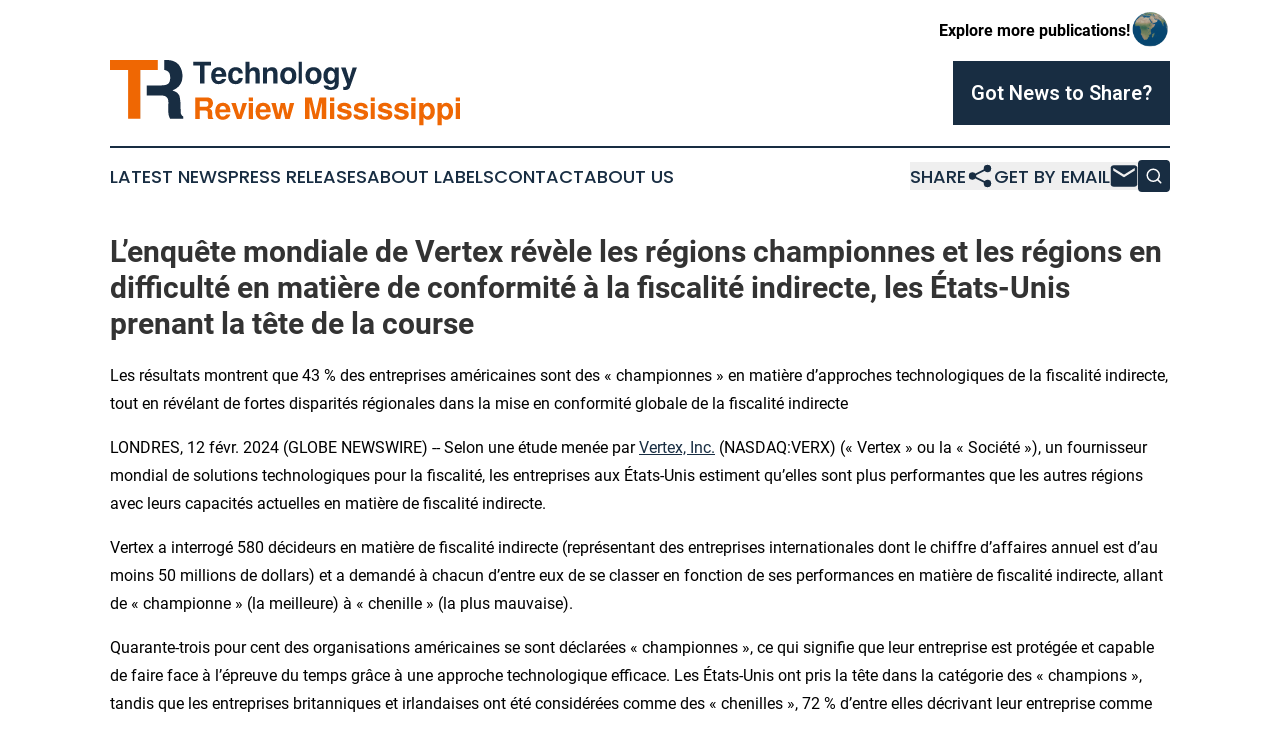

--- FILE ---
content_type: text/html;charset=utf-8
request_url: https://www.technologyreviewmississippi.com/article/687992988-l-enqu-te-mondiale-de-vertex-r-v-le-les-r-gions-championnes-et-les-r-gions-en-difficult-en-mati-re-de-conformit-la-fiscalit-indirecte-les
body_size: 9959
content:
<!DOCTYPE html>
<html lang="en">
<head>
  <title>L’enquête mondiale de Vertex révèle les régions championnes et les régions en difficulté en matière de conformité à la fiscalité indirecte, les États-Unis prenant la tête de la course | Technology Review Mississippi</title>
  <meta charset="utf-8">
  <meta name="viewport" content="width=device-width, initial-scale=1">
    <meta name="description" content="Technology Review Mississippi is an online news publication focusing on science &amp; technology in the Mississippi: Your science and technology news from Mississippi">
    <link rel="icon" href="https://cdn.newsmatics.com/agp/sites/technologyreviewmississippi-favicon-1.png" type="image/png">
  <meta name="csrf-token" content="nm6-03vnwjVXLsKFmiz-QiZn2ywsrVi-6swczrBYKyI=">
  <meta name="csrf-param" content="authenticity_token">
  <link href="/css/styles.min.css?v1d0b8e25eaccc1ca72b30a2f13195adabfa54991" rel="stylesheet" data-turbo-track="reload">
  <link rel="stylesheet" href="/plugins/vanilla-cookieconsent/cookieconsent.css?v1d0b8e25eaccc1ca72b30a2f13195adabfa54991">
  
<style type="text/css">
    :root {
        --color-primary-background: rgba(24, 45, 66, 0.5);
        --color-primary: #182d42;
        --color-secondary: #c35402;
    }
</style>

  <script type="importmap">
    {
      "imports": {
          "adController": "/js/controllers/adController.js?v1d0b8e25eaccc1ca72b30a2f13195adabfa54991",
          "alertDialog": "/js/controllers/alertDialog.js?v1d0b8e25eaccc1ca72b30a2f13195adabfa54991",
          "articleListController": "/js/controllers/articleListController.js?v1d0b8e25eaccc1ca72b30a2f13195adabfa54991",
          "dialog": "/js/controllers/dialog.js?v1d0b8e25eaccc1ca72b30a2f13195adabfa54991",
          "flashMessage": "/js/controllers/flashMessage.js?v1d0b8e25eaccc1ca72b30a2f13195adabfa54991",
          "gptAdController": "/js/controllers/gptAdController.js?v1d0b8e25eaccc1ca72b30a2f13195adabfa54991",
          "hamburgerController": "/js/controllers/hamburgerController.js?v1d0b8e25eaccc1ca72b30a2f13195adabfa54991",
          "labelsDescription": "/js/controllers/labelsDescription.js?v1d0b8e25eaccc1ca72b30a2f13195adabfa54991",
          "searchController": "/js/controllers/searchController.js?v1d0b8e25eaccc1ca72b30a2f13195adabfa54991",
          "videoController": "/js/controllers/videoController.js?v1d0b8e25eaccc1ca72b30a2f13195adabfa54991",
          "navigationController": "/js/controllers/navigationController.js?v1d0b8e25eaccc1ca72b30a2f13195adabfa54991"          
      }
    }
  </script>
  <script>
      (function(w,d,s,l,i){w[l]=w[l]||[];w[l].push({'gtm.start':
      new Date().getTime(),event:'gtm.js'});var f=d.getElementsByTagName(s)[0],
      j=d.createElement(s),dl=l!='dataLayer'?'&l='+l:'';j.async=true;
      j.src='https://www.googletagmanager.com/gtm.js?id='+i+dl;
      f.parentNode.insertBefore(j,f);
      })(window,document,'script','dataLayer','GTM-KGCXW2X');
  </script>

  <script>
    window.dataLayer.push({
      'cookie_settings': 'delta'
    });
  </script>
</head>
<body class="df-5 is-subpage">
<noscript>
  <iframe src="https://www.googletagmanager.com/ns.html?id=GTM-KGCXW2X"
          height="0" width="0" style="display:none;visibility:hidden"></iframe>
</noscript>
<div class="layout">

  <!-- Top banner -->
  <div class="max-md:hidden w-full content universal-ribbon-inner flex justify-end items-center">
    <a href="https://www.affinitygrouppublishing.com/" target="_blank" class="brands">
      <span class="font-bold text-black">Explore more publications!</span>
      <div>
        <img src="/images/globe.png" height="40" width="40" class="icon-globe"/>
      </div>
    </a>
  </div>
  <header data-controller="hamburger">
  <div class="content">
    <div class="header-top">
      <div class="flex gap-2 masthead-container justify-between items-center">
        <div class="mr-4 logo-container">
          <a href="/">
              <img src="https://cdn.newsmatics.com/agp/sites/technologyreviewmississippi-logo-1.svg" alt="Technology Review Mississippi"
                class="max-md:!h-[60px] lg:!max-h-[115px]" height="125"
                width="auto" />
          </a>
        </div>
        <button class="hamburger relative w-8 h-6">
          <span aria-hidden="true"
            class="block absolute h-[2px] w-9 bg-[--color-primary] transform transition duration-500 ease-in-out -translate-y-[15px]"></span>
          <span aria-hidden="true"
            class="block absolute h-[2px] w-7 bg-[--color-primary] transform transition duration-500 ease-in-out translate-x-[7px]"></span>
          <span aria-hidden="true"
            class="block absolute h-[2px] w-9 bg-[--color-primary] transform transition duration-500 ease-in-out translate-y-[15px]"></span>
        </button>
        <a href="/submit-news" class="max-md:hidden button button-upload-content button-primary w-fit">
          <span>Got News to Share?</span>
        </a>
      </div>
      <!--  Screen size line  -->
      <div class="absolute bottom-0 -ml-[20px] w-screen h-[1px] bg-[--color-primary] z-50 md:hidden">
      </div>
    </div>
    <!-- Navigation bar -->
    <div class="navigation is-hidden-on-mobile" id="main-navigation">
      <div class="w-full md:hidden">
        <div data-controller="search" class="relative w-full">
  <div data-search-target="form" class="relative active">
    <form data-action="submit->search#performSearch" class="search-form">
      <input type="text" name="query" placeholder="Search..." data-search-target="input" class="search-input md:hidden" />
      <button type="button" data-action="click->search#toggle" data-search-target="icon" class="button-search">
        <img height="18" width="18" src="/images/search.svg" />
      </button>
    </form>
  </div>
</div>

      </div>
      <nav class="navigation-part">
          <a href="/latest-news" class="nav-link">
            Latest News
          </a>
          <a href="/press-releases" class="nav-link">
            Press Releases
          </a>
          <a href="/about-labels" class="nav-link">
            About Labels
          </a>
          <a href="/contact" class="nav-link">
            Contact
          </a>
          <a href="/about" class="nav-link">
            About Us
          </a>
      </nav>
      <div class="w-full md:w-auto md:justify-end">
        <div data-controller="navigation" class="header-actions hidden">
  <button class="nav-link flex gap-1 items-center" onclick="window.ShareDialog.openDialog()">
    <span data-navigation-target="text">
      Share
    </span>
    <span class="icon-share"></span>
  </button>
  <button onclick="window.AlertDialog.openDialog()" class="nav-link nav-link-email flex items-center gap-1.5">
    <span data-navigation-target="text">
      Get by Email
    </span>
    <span class="icon-mail"></span>
  </button>
  <div class="max-md:hidden">
    <div data-controller="search" class="relative w-full">
  <div data-search-target="form" class="relative active">
    <form data-action="submit->search#performSearch" class="search-form">
      <input type="text" name="query" placeholder="Search..." data-search-target="input" class="search-input md:hidden" />
      <button type="button" data-action="click->search#toggle" data-search-target="icon" class="button-search">
        <img height="18" width="18" src="/images/search.svg" />
      </button>
    </form>
  </div>
</div>

  </div>
</div>

      </div>
      <a href="/submit-news" class="md:hidden uppercase button button-upload-content button-primary w-fit">
        <span>Got News to Share?</span>
      </a>
      <a href="https://www.affinitygrouppublishing.com/" target="_blank" class="nav-link-agp">
        Explore more publications!
        <img src="/images/globe.png" height="35" width="35" />
      </a>
    </div>
  </div>
</header>

  <div id="main-content" class="content">
    <div id="flash-message"></div>
    <h1>L’enquête mondiale de Vertex révèle les régions championnes et les régions en difficulté en matière de conformité à la fiscalité indirecte, les États-Unis prenant la tête de la course</h1>
<div class="press-release">
  <h2>Les r&#xE9;sultats montrent que 43&#xA0;% des entreprises am&#xE9;ricaines sont des &#xAB;&#xA0;championnes&#xA0;&#xBB; en mati&#xE8;re d&#x2019;approches technologiques de la fiscalit&#xE9; indirecte, tout en r&#xE9;v&#xE9;lant de fortes disparit&#xE9;s r&#xE9;gionales dans la mise en conformit&#xE9; globale de la fiscalit&#xE9; indirecte</h2>
      <p>LONDRES,  12 f&#xE9;vr. 2024  (GLOBE NEWSWIRE) -- Selon une &#xE9;tude men&#xE9;e par&#xA0;<a href="https://www.globenewswire.com/Tracker?data=[base64]" rel="nofollow" target="_blank"><u>Vertex,&#xA0;Inc.</u></a>&#xA0;(NASDAQ:VERX) (&#xAB;&#xA0;Vertex&#xA0;&#xBB; ou la &#xAB;&#xA0;Soci&#xE9;t&#xE9;&#xA0;&#xBB;), un fournisseur mondial de solutions technologiques pour la fiscalit&#xE9;, les entreprises aux &#xC9;tats-Unis estiment qu&#x2019;elles sont plus performantes que les autres r&#xE9;gions avec leurs capacit&#xE9;s actuelles en mati&#xE8;re de fiscalit&#xE9; indirecte.<br></p>  <p>Vertex a interrog&#xE9; 580&#xA0;d&#xE9;cideurs en mati&#xE8;re de fiscalit&#xE9; indirecte (repr&#xE9;sentant des entreprises internationales dont le chiffre d&#x2019;affaires annuel est d&#x2019;au moins 50&#xA0;millions de dollars) et a demand&#xE9; &#xE0; chacun d&#x2019;entre eux de se classer en fonction de ses performances en mati&#xE8;re de fiscalit&#xE9; indirecte, allant de &#xAB;&#xA0;championne&#xA0;&#xBB; (la meilleure) &#xE0; &#xAB;&#xA0;chenille&#xA0;&#xBB; (la plus mauvaise).</p>  <p>Quarante-trois pour cent des organisations am&#xE9;ricaines se sont d&#xE9;clar&#xE9;es &#xAB;&#xA0;championnes&#xA0;&#xBB;, ce qui signifie que leur entreprise est prot&#xE9;g&#xE9;e et capable de faire face &#xE0; l&#x2019;&#xE9;preuve du temps gr&#xE2;ce &#xE0; une approche technologique efficace. Les &#xC9;tats-Unis ont pris la t&#xEA;te dans la cat&#xE9;gorie des &#xAB;&#xA0;champions&#xA0;&#xBB;, tandis que les entreprises britanniques et irlandaises ont &#xE9;t&#xE9; consid&#xE9;r&#xE9;es comme des &#xAB;&#xA0;chenilles&#xA0;&#xBB;, 72&#xA0;% d&#x2019;entre elles d&#xE9;crivant leur entreprise comme &#xE9;tant sujette &#xE0; des risques en mati&#xE8;re de gestion de la conformit&#xE9; de la fiscalit&#xE9; indirecte.</p>  <p>Peter&#xA0;Boerhof, directeur principal de la TVA pour le bureau fiscal principal de Vertex, a comment&#xE9; les r&#xE9;sultats en ces termes&#xA0;: &#xAB;&#xA0;Si l&#x2019;on examine les diff&#xE9;rences r&#xE9;gionales, il est clair que les r&#xE9;gions championnes ont adopt&#xE9; la technologie fiscale pour les aider &#xE0; relever les d&#xE9;fis actuels de leur strat&#xE9;gie de conformit&#xE9;. Soixante-dix-sept pour cent des personnes interrog&#xE9;es aux &#xC9;tats-Unis estiment que les moteurs et les logiciels sp&#xE9;cialis&#xE9;s ont simplifi&#xE9; le processus de mise en conformit&#xE9;, et 81&#xA0;% se sentent bien &#xE9;quip&#xE9;es pour rendre la fiscalit&#xE9; num&#xE9;rique. Il n&#x2019;est pas surprenant que de nombreuses organisations am&#xE9;ricaines aient adopt&#xE9; la technologie fiscale pour faire face &#xE0; la complexit&#xE9; de leur paysage fiscal, car elles doivent composer avec plus de 19&#xA0;000&#xA0;juridictions fiscales et des taux et r&#xE8;gles d&#x2019;imp&#xF4;ts indirects&#xA0;&#xBB;.</p>  <p>&#xAB; Mais si l&#x2019;on compare ces chiffres &#xE0; ceux du Royaume-Uni, l&#x2019;une des plus grandes r&#xE9;gions &#xE0; recenser des &#xAB;&#xA0;chenilles&#xA0;&#xBB;, on constate que 38&#xA0;% des r&#xE9;pondants au sein de cette r&#xE9;gion estiment que la principale lacune de leur strat&#xE9;gie de conformit&#xE9; est l&#x2019;absence de technologie ad&#xE9;quate&#xA0;&#xBB;, a confi&#xE9; M.&#xA0;Boerhof.</p>  <p>Dans toute l&#x2019;Europe, de nombreux facteurs incitent les entreprises &#xE0; adopter une approche plus prudente de la gestion de la conformit&#xE9; en mati&#xE8;re de fiscalit&#xE9; indirecte. Il s&#x2019;agit notamment de l&#x2019;arriv&#xE9;e de la proposition relative &#xE0; la TVA &#xE0; l&#x2019;&#xE8;re num&#xE9;rique (<em>VAT in the Digital Age</em>, &#xAB;&#xA0;ViDA&#xA0;&#xBB;), de la num&#xE9;risation continue du paysage r&#xE9;glementaire et de l&#x2019;&#xE9;volution constante des r&#xE8;gles et des taux de TVA.</p>  <p>En cons&#xE9;quence, les entreprises de nombreuses r&#xE9;gions d&#x2019;Europe se sentent bien arm&#xE9;es pour faire face aux r&#xE8;gles de facturation &#xE9;lectronique existantes ou &#xE0; venir (77&#xA0;% dans la r&#xE9;gion DACH, 77&#xA0;% en Italie et 70&#xA0;% en France).</p>  <p>En outre, les entreprises de cette r&#xE9;gion se sentent bien arm&#xE9;es pour faire face &#xE0; l&#x2019;&#xE9;volution des r&#xE8;gles d&#x2019;enregistrement de la TVA&#xA0;: 93&#xA0;% des entreprises espagnoles l&#x2019;affirment, suivies de pr&#xE8;s par l&#x2019;Italie (83&#xA0;%) et la r&#xE9;gion DACH (79&#xA0;%).</p>  <p>Si l&#x2019;on consid&#xE8;re plus particuli&#xE8;rement la r&#xE9;gion DACH, la plus grande partie des personnes interrog&#xE9;es se sont d&#xE9;clar&#xE9;es &#xAB;&#xA0;calculatrices&#xA0;&#xBB;, 39&#xA0;% des entreprises admettant qu&#x2019;elles adoptent une approche plus calcul&#xE9;e et plus r&#xE9;fl&#xE9;chie de la mise en conformit&#xE9; avec la fiscalit&#xE9; indirecte.</p>  <p>Plus de la moiti&#xE9; (56&#xA0;%) des organisations bas&#xE9;es dans la r&#xE9;gion DACH qui ont &#xE9;t&#xE9; jug&#xE9;es non conformes par le pass&#xE9; d&#xE9;clarent que cette classification a eu des cons&#xE9;quences financi&#xE8;res importantes pour leur entreprise, tandis que 54&#xA0;% des entreprises italiennes d&#xE9;clarent la m&#xEA;me chose.</p>  <p>Au Royaume-Uni et en Irlande, un quart (25&#xA0;%) des personnes interrog&#xE9;es se consid&#xE8;rent comme des &#xAB;&#xA0;chenilles&#xA0;&#xBB;, soit plus que les entreprises des &#xC9;tats-Unis (14&#xA0;%), de la r&#xE9;gion DACH (19&#xA0;%) et de l&#x2019;Espagne (17&#xA0;%), ce qui sugg&#xE8;re que la conformit&#xE9; &#xE0; la fiscalit&#xE9; indirecte ralentit les activit&#xE9;s op&#xE9;rationnelles des entreprises dans ces pays.</p>  <p>L&#x2019;enqu&#xEA;te indique que le manque de comp&#xE9;tences et de talents au sein des d&#xE9;partements fiscaux n&#x2019;est pas seulement un probl&#xE8;me pour les entreprises du monde entier, mais particuli&#xE8;rement pour celles du Royaume-Uni et de l&#x2019;Irlande, o&#xF9; plus d&#x2019;un tiers des personnes interrog&#xE9;es (36&#xA0;%) d&#xE9;clarent qu&#x2019;il s&#x2019;agit de la plus grande lacune dans leurs capacit&#xE9;s &#xE0; g&#xE9;rer la conformit&#xE9; en mati&#xE8;re de fiscalit&#xE9; indirecte.</p>  <p>L&#x2019;adoption de solutions technologiques d&#xE9;di&#xE9;es &#xE0; la fiscalit&#xE9; a &#xE9;galement jou&#xE9; un r&#xF4;le dans la distinction entre les r&#xE9;gions &#xAB;&#xA0;championnes&#xA0;&#xBB; et les r&#xE9;gions &#xAB;&#xA0;chenilles&#xA0;&#xBB;.</p>  <p>Gunjan&#xA0;Tripathi, Directeur EMOA pour le marketing des solutions chez Vertex, a ajout&#xE9;&#xA0;: &#xAB;&#xA0;L&#x2019;adoption de la bonne technologie fiscale pour votre entreprise est une &#xE9;tape importante, mais il faut &#xE9;galement mettre l&#x2019;accent sur la formation continue et le d&#xE9;veloppement des comp&#xE9;tences informatiques au sein des &#xE9;quipes fiscales afin qu&#x2019;elles puissent mettre en &#x153;uvre et g&#xE9;rer cette technologie&#xA0;&#xBB;.</p>  <p>&#xAB;&#xA0;Certains signes montrent que les entreprises sont pr&#xEA;tes &#xE0; s&#x2019;engager dans cette voie. Pr&#xE8;s de la moiti&#xE9; de nos r&#xE9;pondants &#xE0; l&#x2019;&#xE9;chelle mondiale (49&#xA0;%) pensent qu&#x2019;ils seront plus en conformit&#xE9; avec la fiscalit&#xE9; indirecte d&#x2019;ici&#xA0;2030, et 56&#xA0;% des entreprises du Royaume-Uni pensent de m&#xEA;me, ce qui donne une image plus optimiste de l&#x2019;avenir&#xA0;&#xBB;, a not&#xE9; M.&#xA0;Tripathi.</p>  <p>Les r&#xE9;sultats complets de la recherche sont disponibles via&#xA0;<a href="https://www.globenewswire.com/Tracker?data=[base64]" rel="nofollow" target="_blank"><u>ce lien</u></a>.</p>  <p><strong>&#xC0; propos de la recherche</strong></p>  <p>L&#x2019;enqu&#xEA;te a &#xE9;t&#xE9; men&#xE9;e aupr&#xE8;s de 580&#xA0;professionnels ayant une influence sur les d&#xE9;cisions relatives aux imp&#xF4;ts indirects dans des entreprises affichant un chiffre d&#x2019;affaires annuel d&#x2019;au moins 50&#xA0;millions de dollars et bas&#xE9;es en Belgique, aux Pays-Bas, dans la r&#xE9;gion DACH, dans les Pays scandinaves, en Espagne, en France, en Italie, au Royaume-Uni, en Irlande et aux &#xC9;tats-Unis.</p>  <p>Au niveau global, les r&#xE9;sultats sont pr&#xE9;cis &#xE0; &#xB1;&#xA0;4,1&#xA0;% avec des limites de confiance de 95&#xA0;%, en supposant un r&#xE9;sultat de 50&#xA0;%.</p>  <p>Les entretiens ont &#xE9;t&#xE9; men&#xE9;s en ligne par Sapio&#xA0;Research en juin&#xA0;2023 &#xE0; l&#x2019;aide d&#x2019;une invitation par courrier &#xE9;lectronique et d&#x2019;une enqu&#xEA;te en ligne.</p>  <p><strong>&#xC0; propos de Vertex</strong></p>  <p>Vertex,&#xA0;Inc. est l&#x2019;un des principaux fournisseurs mondiaux de solutions en mati&#xE8;re de fiscalit&#xE9; indirecte. La Soci&#xE9;t&#xE9; a pour vocation de fournir une fiabilit&#xE9; absolue en mati&#xE8;re de technologie fiscale, et ainsi permettre aux entreprises du monde entier de r&#xE9;aliser des transactions en toute conformit&#xE9;, tout en se d&#xE9;veloppant en toute confiance. Vertex fournit des solutions qui peuvent &#xEA;tre adapt&#xE9;es &#xE0; des secteurs sp&#xE9;cifiques pour les principaux syst&#xE8;mes fiscaux indirects, y compris les ventes et l&#x2019;utilisation par les consommateurs, la valeur ajout&#xE9;e et la paie. Bas&#xE9;e en Am&#xE9;rique du Nord, et avec des bureaux en Am&#xE9;rique du Sud et en Europe, Vertex emploie plus de 1&#xA0;400&#xA0;professionnels et r&#xE9;pond aux besoins d&#x2019;entreprises du monde entier.</p>  <p>Pour tout compl&#xE9;ment d&#x2019;information, rendez-vous sur&#xA0;<a href="https://www.globenewswire.com/Tracker?data=VfNd4GmxYSPut-XXt4Go_5uet82LNfUbtBWDFM2AVSRrMInPrGyv4JM_CDR4Ht_Jdn-U2FV4LqhK4dOay9nR1M-7CQK7ns0jtJ2ooX-GmLc=" rel="nofollow" target="_blank"><u>www.vertexinc.com</u></a>&#xA0;ou suivez-nous sur&#xA0;<a href="https://www.globenewswire.com/Tracker?data=GrDXedR7JljEI6Ql_QFAtU7x-icaf1bLBylSgCLEncefo_l7_EifpaCmP9BSIJk6Ulxcgp4dWHjfUEWb5Bp_iA==" rel="nofollow" target="_blank"><u>Twitter</u></a>&#xA0;et&#xA0;<a href="https://www.globenewswire.com/Tracker?data=FB3aA5irjj0JWq8-f-qI2P1sH4xlc8J5ssGzHiBRmiB_BNyDAuZrLlC4bYPru4sd0Zo-ZmTNqliNe5sWngsWUy4-VQ3pUlhOXEXApvNI5xA=" rel="nofollow" target="_blank"><u>LinkedIn</u></a>.</p>  <p>Copyright &#xA9; 2024 Vertex,&#xA0;Inc. Tous droits r&#xE9;serv&#xE9;s. Les informations figurant dans le pr&#xE9;sent document sont uniquement publi&#xE9;es &#xE0; titre d&#x2019;information. Elles peuvent faire l&#x2019;objet d&#x2019;&#xE9;volutions futures &#xE0; tout moment et ne constituent en aucun cas un conseil juridique ou fiscal. La direction du produit et les informations potentielles de feuille de route ne constituent aucune garantie, ne peuvent s&#x2019;int&#xE9;grer dans un contrat quelconque, ni ne repr&#xE9;sentent un engagement &#xE0; fournir quelconque mat&#xE9;riau, code ou fonctionnalit&#xE9;. Ces informations ne doivent servir &#xE0; aucune prise de d&#xE9;cision d&#x2019;achat, juridique ou fiscale. La mise au point, la diffusion et le calendrier de d&#xE9;ploiement de l&#x2019;ensemble des fonctionnalit&#xE9;s ou caract&#xE9;ristiques d&#xE9;crites pour les produits de vertex restent &#xE0; la seule discr&#xE9;tion de Vertex,&#xA0;Inc. Toutes les d&#xE9;clarations contenues dans cette communication qui ne sont pas des faits historiques sont des d&#xE9;clarations prospectives au sens du <em>Private Securities Litigation Reform Act</em> (loi am&#xE9;ricaine sur la r&#xE9;forme des litiges relatifs aux valeurs mobili&#xE8;res priv&#xE9;es) de&#xA0;1995. Toutes les d&#xE9;clarations prospectives sont assujetties &#xE0; divers risques et incertitudes d&#xE9;crits dans les documents d&#xE9;pos&#xE9;s par Vertex aupr&#xE8;s de la Securities and Exchange Commission (&#xAB;&#xA0;SEC&#xA0;&#xBB;) des &#xC9;tats-Unis, qui pourraient entra&#xEE;ner un &#xE9;cart significatif entre les r&#xE9;sultats r&#xE9;els et les anticipations. Vertex conseille aux lecteurs de ne pas se fier ind&#xFB;ment &#xE0; ces d&#xE9;clarations prospectives, que Vertex n&#x2019;a aucune obligation de mettre &#xE0; jour.</p>  <p><strong>Pour les demandes de renseignements de la presse&#xA0;:</strong><br>James Weaver<br>Skout PR for Vertex, Inc.<br><a href="https://www.globenewswire.com/Tracker?data=L7DOAn_C90PF1-PbNLUPFbbVbsfU06t16TwgKzpJUSBkW2WR_50WXQStpEkmy9fSjZeZSa7GbYPUIORwE_Io45QIZRUifwviQnHFit7IGQI=" rel="nofollow" target="_blank">james.weaver@skoutpr.com</a><a href="https://www.globenewswire.com/Tracker?data=E9_Y3Wl-pkkkKLTXYO-z4Ekp5bfzy2w-nRsOjy15NVudx1MnCstoodL-hHUytZkM0ASSFAVVf7ttDRBKZt_pEw==" rel="nofollow" target="_blank"><br></a>+44 1625 869 418</p>  <p><strong>Contact de la Soci&#xE9;t&#xE9;&#xA0;:</strong><br>Rachel&#xA0;Litcofsky<br>Vertex,&#xA0;Inc.<br><a href="https://www.globenewswire.com/Tracker?data=Fs-D2cBW5r3oHcBtfH2HseNc3yKFQcb7NmPIfWjqLClytfyw9EvjQSZibBNPfAaPzwrsjFuhGsrnNxVKplYeJBrv4eYvu4eQfG8rwaisYfvrtegZG4wQXK78-Wdo8Q7n" rel="nofollow" target="_blank"><u>mediainquiries@vertexinc.com</u></a></p>  <p><strong>Contact pour les relations avec les investisseurs&#xA0;:</strong><br>Joe&#xA0;Crivelli<br>Vertex,&#xA0;Inc.<br><a href="https://www.globenewswire.com/Tracker?data=eLqnrx1LPI5YgxLf952ZQJx6pSl3q3PCKiy867FPp_P-zCxO57RefaZZHXlAulgl2xs-9i5xL9q_zZE5Y2bdhg==" rel="nofollow" target="_blank"><u>ir@vertexinc.com</u></a></p> <img class="__GNW8366DE3E__IMG" src="https://www.globenewswire.com/newsroom/ti?nf=OTAzNTc1MyM2MDYzMTkyIzIxNzkzMzk="> <br><img src="https://ml.globenewswire.com/media/MDNlN2NhNTYtMTMxYi00OWM0LWJmNjctMGIyOGIxZTdlZDgwLTExOTA5MDg=/tiny/Vertex-Inc-.png" referrerpolicy="no-referrer-when-downgrade"><p><a href="https://www.globenewswire.com/NewsRoom/AttachmentNg/6ba021ca-eeeb-4dd6-8e42-23f8fc2008eb" rel="nofollow"><img src="https://ml.globenewswire.com/media/6ba021ca-eeeb-4dd6-8e42-23f8fc2008eb/small/vertex-logo-jpg.jpg" border="0" width="150" height="78" alt="Primary Logo"></a></p>
    <p>
  Legal Disclaimer:
</p>
<p>
  EIN Presswire provides this news content "as is" without warranty of any kind. We do not accept any responsibility or liability
  for the accuracy, content, images, videos, licenses, completeness, legality, or reliability of the information contained in this
  article. If you have any complaints or copyright issues related to this article, kindly contact the author above.
</p>
<img class="prtr" src="https://www.einpresswire.com/tracking/article.gif?t=5&a=nlTdW9SpaoIEc3zs&i=8QP57XxThCzeXEli" alt="">
</div>

  </div>
</div>
<footer class="footer footer-with-line">
  <div class="content flex flex-col">
    <p class="footer-text text-sm mb-4 order-2 lg:order-1">© 1995-2026 Newsmatics Inc. dba Affinity Group Publishing &amp; Technology Review Mississippi. All Rights Reserved.</p>
    <div class="footer-nav lg:mt-2 mb-[30px] lg:mb-0 flex gap-7 flex-wrap justify-center order-1 lg:order-2">
        <a href="/about" class="footer-link">About</a>
        <a href="/archive" class="footer-link">Press Release Archive</a>
        <a href="/submit-news" class="footer-link">Submit Press Release</a>
        <a href="/legal/terms" class="footer-link">Terms &amp; Conditions</a>
        <a href="/legal/dmca" class="footer-link">Copyright/DMCA Policy</a>
        <a href="/legal/privacy" class="footer-link">Privacy Policy</a>
        <a href="/contact" class="footer-link">Contact</a>
    </div>
  </div>
</footer>
<div data-controller="dialog" data-dialog-url-value="/" data-action="click->dialog#clickOutside">
  <dialog
    class="modal-shadow fixed backdrop:bg-black/20 z-40 text-left bg-white rounded-full w-[350px] h-[350px] overflow-visible"
    data-dialog-target="modal"
  >
    <div class="text-center h-full flex items-center justify-center">
      <button data-action="click->dialog#close" type="button" class="modal-share-close-button">
        ✖
      </button>
      <div>
        <div class="mb-4">
          <h3 class="font-bold text-[28px] mb-3">Share us</h3>
          <span class="text-[14px]">on your social networks:</span>
        </div>
        <div class="flex gap-6 justify-center text-center">
          <a href="https://www.facebook.com/sharer.php?u=https://www.technologyreviewmississippi.com" class="flex flex-col items-center font-bold text-[#4a4a4a] text-sm" target="_blank">
            <span class="h-[55px] flex items-center">
              <img width="40px" src="/images/fb.png" alt="Facebook" class="mb-2">
            </span>
            <span class="text-[14px]">
              Facebook
            </span>
          </a>
          <a href="https://www.linkedin.com/sharing/share-offsite/?url=https://www.technologyreviewmississippi.com" class="flex flex-col items-center font-bold text-[#4a4a4a] text-sm" target="_blank">
            <span class="h-[55px] flex items-center">
              <img width="40px" height="40px" src="/images/linkedin.png" alt="LinkedIn" class="mb-2">
            </span>
            <span class="text-[14px]">
            LinkedIn
            </span>
          </a>
        </div>
      </div>
    </div>
  </dialog>
</div>

<div data-controller="alert-dialog" data-action="click->alert-dialog#clickOutside">
  <dialog
    class="fixed backdrop:bg-black/20 modal-shadow z-40 text-left bg-white rounded-full w-full max-w-[450px] aspect-square overflow-visible"
    data-alert-dialog-target="modal">
    <div class="flex items-center text-center -mt-4 h-full flex-1 p-8 md:p-12">
      <button data-action="click->alert-dialog#close" type="button" class="modal-close-button">
        ✖
      </button>
      <div class="w-full" data-alert-dialog-target="subscribeForm">
        <img class="w-8 mx-auto mb-4" src="/images/agps.svg" alt="AGPs" />
        <p class="md:text-lg">Get the latest news on this topic.</p>
        <h3 class="dialog-title mt-4">SIGN UP FOR FREE TODAY</h3>
        <form data-action="submit->alert-dialog#submit" method="POST" action="/alerts">
  <input type="hidden" name="authenticity_token" value="nm6-03vnwjVXLsKFmiz-QiZn2ywsrVi-6swczrBYKyI=">

  <input data-alert-dialog-target="fullnameInput" type="text" name="fullname" id="fullname" autocomplete="off" tabindex="-1">
  <label>
    <input data-alert-dialog-target="emailInput" placeholder="Email address" name="email" type="email"
      value=""
      class="rounded-xs mb-2 block w-full bg-white px-4 py-2 text-gray-900 border-[1px] border-solid border-gray-600 focus:border-2 focus:border-gray-800 placeholder:text-gray-400"
      required>
  </label>
  <div class="text-red-400 text-sm" data-alert-dialog-target="errorMessage"></div>

  <input data-alert-dialog-target="timestampInput" type="hidden" name="timestamp" value="1769329852" autocomplete="off" tabindex="-1">

  <input type="submit" value="Sign Up"
    class="!rounded-[3px] w-full mt-2 mb-4 bg-primary px-5 py-2 leading-5 font-semibold text-white hover:color-primary/75 cursor-pointer">
</form>
<a data-action="click->alert-dialog#close" class="text-black underline hover:no-underline inline-block mb-4" href="#">No Thanks</a>
<p class="text-[15px] leading-[22px]">
  By signing to this email alert, you<br /> agree to our
  <a href="/legal/terms" class="underline text-primary hover:no-underline" target="_blank">Terms & Conditions</a>
</p>

      </div>
      <div data-alert-dialog-target="checkEmail" class="hidden">
        <img class="inline-block w-9" src="/images/envelope.svg" />
        <h3 class="dialog-title">Check Your Email</h3>
        <p class="text-lg mb-12">We sent a one-time activation link to <b data-alert-dialog-target="userEmail"></b>.
          Just click on the link to
          continue.</p>
        <p class="text-lg">If you don't see the email in your inbox, check your spam folder or <a
            class="underline text-primary hover:no-underline" data-action="click->alert-dialog#showForm" href="#">try
            again</a>
        </p>
      </div>

      <!-- activated -->
      <div data-alert-dialog-target="activated" class="hidden">
        <img class="w-8 mx-auto mb-4" src="/images/agps.svg" alt="AGPs" />
        <h3 class="dialog-title">SUCCESS</h3>
        <p class="text-lg">You have successfully confirmed your email and are subscribed to <b>
            Technology Review Mississippi
          </b> daily
          news alert.</p>
      </div>
      <!-- alreadyActivated -->
      <div data-alert-dialog-target="alreadyActivated" class="hidden">
        <img class="w-8 mx-auto mb-4" src="/images/agps.svg" alt="AGPs" />
        <h3 class="dialog-title">Alert was already activated</h3>
        <p class="text-lg">It looks like you have already confirmed and are receiving the <b>
            Technology Review Mississippi
          </b> daily news
          alert.</p>
      </div>
      <!-- activateErrorMessage -->
      <div data-alert-dialog-target="activateErrorMessage" class="hidden">
        <img class="w-8 mx-auto mb-4" src="/images/agps.svg" alt="AGPs" />
        <h3 class="dialog-title">Oops!</h3>
        <p class="text-lg mb-4">It looks like something went wrong. Please try again.</p>
        <form data-action="submit->alert-dialog#submit" method="POST" action="/alerts">
  <input type="hidden" name="authenticity_token" value="nm6-03vnwjVXLsKFmiz-QiZn2ywsrVi-6swczrBYKyI=">

  <input data-alert-dialog-target="fullnameInput" type="text" name="fullname" id="fullname" autocomplete="off" tabindex="-1">
  <label>
    <input data-alert-dialog-target="emailInput" placeholder="Email address" name="email" type="email"
      value=""
      class="rounded-xs mb-2 block w-full bg-white px-4 py-2 text-gray-900 border-[1px] border-solid border-gray-600 focus:border-2 focus:border-gray-800 placeholder:text-gray-400"
      required>
  </label>
  <div class="text-red-400 text-sm" data-alert-dialog-target="errorMessage"></div>

  <input data-alert-dialog-target="timestampInput" type="hidden" name="timestamp" value="1769329852" autocomplete="off" tabindex="-1">

  <input type="submit" value="Sign Up"
    class="!rounded-[3px] w-full mt-2 mb-4 bg-primary px-5 py-2 leading-5 font-semibold text-white hover:color-primary/75 cursor-pointer">
</form>
<a data-action="click->alert-dialog#close" class="text-black underline hover:no-underline inline-block mb-4" href="#">No Thanks</a>
<p class="text-[15px] leading-[22px]">
  By signing to this email alert, you<br /> agree to our
  <a href="/legal/terms" class="underline text-primary hover:no-underline" target="_blank">Terms & Conditions</a>
</p>

      </div>

      <!-- deactivated -->
      <div data-alert-dialog-target="deactivated" class="hidden">
        <img class="w-8 mx-auto mb-4" src="/images/agps.svg" alt="AGPs" />
        <h3 class="dialog-title">You are Unsubscribed!</h3>
        <p class="text-lg">You are no longer receiving the <b>
            Technology Review Mississippi
          </b>daily news alert.</p>
      </div>
      <!-- alreadyDeactivated -->
      <div data-alert-dialog-target="alreadyDeactivated" class="hidden">
        <img class="w-8 mx-auto mb-4" src="/images/agps.svg" alt="AGPs" />
        <h3 class="dialog-title">You have already unsubscribed!</h3>
        <p class="text-lg">You are no longer receiving the <b>
            Technology Review Mississippi
          </b> daily news alert.</p>
      </div>
      <!-- deactivateErrorMessage -->
      <div data-alert-dialog-target="deactivateErrorMessage" class="hidden">
        <img class="w-8 mx-auto mb-4" src="/images/agps.svg" alt="AGPs" />
        <h3 class="dialog-title">Oops!</h3>
        <p class="text-lg">Try clicking the Unsubscribe link in the email again and if it still doesn't work, <a
            href="/contact">contact us</a></p>
      </div>
    </div>
  </dialog>
</div>

<script src="/plugins/vanilla-cookieconsent/cookieconsent.umd.js?v1d0b8e25eaccc1ca72b30a2f13195adabfa54991"></script>
  <script src="/js/cookieconsent.js?v1d0b8e25eaccc1ca72b30a2f13195adabfa54991"></script>

<script type="module" src="/js/app.js?v1d0b8e25eaccc1ca72b30a2f13195adabfa54991"></script>
</body>
</html>


--- FILE ---
content_type: image/svg+xml
request_url: https://cdn.newsmatics.com/agp/sites/technologyreviewmississippi-logo-1.svg
body_size: 15566
content:
<?xml version="1.0" encoding="UTF-8" standalone="no"?>
<svg
   xmlns:dc="http://purl.org/dc/elements/1.1/"
   xmlns:cc="http://creativecommons.org/ns#"
   xmlns:rdf="http://www.w3.org/1999/02/22-rdf-syntax-ns#"
   xmlns:svg="http://www.w3.org/2000/svg"
   xmlns="http://www.w3.org/2000/svg"
   version="1.1"
   id="Layer_1"
   x="0px"
   y="0px"
   viewBox="0 0 661.35999 125.62"
   xml:space="preserve"
   width="661.35999"
   height="125.62"><metadata
   id="metadata71"><rdf:RDF><cc:Work
       rdf:about=""><dc:format>image/svg+xml</dc:format><dc:type
         rdf:resource="http://purl.org/dc/dcmitype/StillImage" /></cc:Work></rdf:RDF></metadata><defs
   id="defs69" />
<style
   type="text/css"
   id="style2">
	.st0{fill:#182D42;}
	.st1{fill:#EF6703;}
</style>
<g
   id="g64"
   transform="translate(-169.32,-437.19)">
	<path
   class="st0"
   d="m 347.81,447.87 v 34.34 h -8.53 v -34.34 h -12.56 v -7.11 h 33.2 v 7.11 z"
   id="path4" />
	<path
   class="st0"
   d="m 374.7,450.99 c 1.33,0 2.62,0.15 3.87,0.45 1.25,0.3 2.53,0.85 3.84,1.65 1.31,0.8 2.44,1.81 3.41,3.04 0.97,1.23 1.75,2.86 2.36,4.89 0.61,2.03 0.91,4.35 0.91,6.96 0,0.45 -0.02,0.91 -0.06,1.36 h -20.58 c 0.04,1.18 0.14,2.19 0.31,3.04 0.17,0.85 0.47,1.69 0.91,2.5 0.44,0.82 1.08,1.44 1.93,1.88 0.85,0.44 1.92,0.65 3.21,0.65 3.03,0 5.06,-1.29 6.08,-3.87 h 7.84 c -0.87,3.03 -2.6,5.45 -5.17,7.25 -2.58,1.8 -5.59,2.7 -9.04,2.7 -4.36,0 -7.79,-1.41 -10.29,-4.24 -2.5,-2.82 -3.75,-6.7 -3.75,-11.63 0,-5.15 1.27,-9.22 3.81,-12.19 2.54,-2.95 6.01,-4.44 10.41,-4.44 z m 6.08,13.08 c -0.19,-2.24 -0.81,-3.96 -1.85,-5.17 -1.04,-1.21 -2.49,-1.82 -4.35,-1.82 -3.49,0 -5.5,2.33 -6.03,6.99 z"
   id="path6" />
	<path
   class="st0"
   d="m 406.93,457.42 c -4.32,0 -6.48,3.35 -6.48,10.06 0,2.99 0.58,5.34 1.73,7.05 1.16,1.71 2.74,2.56 4.75,2.56 1.55,0 2.77,-0.43 3.64,-1.28 0.87,-0.85 1.55,-2.26 2.05,-4.23 h 7.62 c -0.38,3.68 -1.77,6.59 -4.18,8.73 -2.41,2.14 -5.47,3.21 -9.18,3.21 -4.55,0 -8.08,-1.4 -10.6,-4.21 -2.52,-2.8 -3.78,-6.75 -3.78,-11.82 0,-5.23 1.27,-9.28 3.81,-12.17 2.54,-2.88 6.1,-4.32 10.69,-4.32 3.83,0 6.93,1.06 9.29,3.18 2.37,2.12 3.69,5.06 3.95,8.81 h -7.62 c -0.46,-2.01 -1.11,-3.44 -1.96,-4.29 -0.86,-0.86 -2.1,-1.28 -3.73,-1.28 z"
   id="path8" />
	<path
   class="st0"
   d="m 444.11,463.44 c 0,-3.79 -1.63,-5.69 -4.89,-5.69 -1.78,0 -3.25,0.57 -4.41,1.71 -1.16,1.14 -1.73,2.58 -1.73,4.32 v 18.42 h -7.96 v -41.44 h 7.96 v 15.18 c 2.2,-3.3 5.19,-4.95 8.98,-4.95 1.21,0 2.36,0.16 3.44,0.48 1.08,0.32 2.14,0.85 3.18,1.59 1.04,0.74 1.87,1.85 2.47,3.33 0.61,1.48 0.91,3.22 0.91,5.23 v 20.58 h -7.96 v -18.76 z"
   id="path10" />
	<path
   class="st0"
   d="m 458.21,451.5 h 7.96 v 4.43 c 2.2,-3.3 5.27,-4.95 9.21,-4.95 3.26,0 5.79,0.93 7.59,2.79 1.8,1.86 2.7,4.47 2.7,7.84 v 20.58 h -7.96 v -18.93 c 0,-3.68 -1.71,-5.51 -5.12,-5.51 -1.93,0 -3.49,0.55 -4.66,1.65 -1.17,1.1 -1.76,2.56 -1.76,4.38 v 18.42 h -7.96 z"
   id="path12" />
	<path
   class="st0"
   d="m 506.19,450.99 c 4.81,0 8.56,1.45 11.23,4.35 2.67,2.9 4.01,6.95 4.01,12.14 0,4.93 -1.36,8.83 -4.09,11.71 -2.73,2.88 -6.42,4.32 -11.09,4.32 -4.74,0 -8.45,-1.45 -11.14,-4.35 -2.69,-2.9 -4.04,-6.87 -4.04,-11.91 0,-5.04 1.34,-9.01 4.04,-11.91 2.68,-2.9 6.38,-4.35 11.08,-4.35 z m 0.05,6.43 c -2.16,0 -3.9,0.91 -5.23,2.73 -1.33,1.82 -1.99,4.19 -1.99,7.11 0,2.92 0.66,5.29 1.99,7.11 1.33,1.82 3.07,2.73 5.23,2.73 2.12,0 3.86,-0.9 5.2,-2.7 1.35,-1.8 2.02,-4.14 2.02,-7.02 0,-3.03 -0.65,-5.45 -1.96,-7.25 -1.3,-1.81 -3.06,-2.71 -5.26,-2.71 z"
   id="path14" />
	<path
   class="st0"
   d="m 531.85,440.76 v 41.44 h -5.94 v -41.44 z"
   id="path16" />
	<path
   class="st0"
   d="m 553.88,450.99 c 4.81,0 8.56,1.45 11.23,4.35 2.67,2.9 4.01,6.95 4.01,12.14 0,4.93 -1.36,8.83 -4.09,11.71 -2.73,2.88 -6.42,4.32 -11.09,4.32 -4.74,0 -8.45,-1.45 -11.14,-4.35 -2.69,-2.9 -4.04,-6.87 -4.04,-11.91 0,-5.04 1.35,-9.01 4.04,-11.91 2.69,-2.9 6.38,-4.35 11.08,-4.35 z m 0.06,6.43 c -2.16,0 -3.9,0.91 -5.23,2.73 -1.33,1.82 -1.99,4.19 -1.99,7.11 0,2.92 0.66,5.29 1.99,7.11 1.33,1.82 3.07,2.73 5.23,2.73 2.12,0 3.86,-0.9 5.2,-2.7 1.34,-1.8 2.02,-4.14 2.02,-7.02 0,-3.03 -0.65,-5.45 -1.96,-7.25 -1.31,-1.81 -3.06,-2.71 -5.26,-2.71 z"
   id="path18" />
	<path
   class="st0"
   d="m 593.85,451.5 h 7.56 v 31.72 c 0,3.6 -1.28,6.4 -3.84,8.38 -2.56,1.99 -6.15,2.98 -10.77,2.98 -4.09,0 -7.37,-0.79 -9.83,-2.36 -2.46,-1.57 -3.71,-3.69 -3.75,-6.34 h 8.24 c 0.64,2.39 2.52,3.58 5.63,3.58 2.01,0 3.64,-0.58 4.89,-1.73 1.25,-1.16 1.88,-2.66 1.88,-4.52 v -4.15 c -1.48,1.67 -2.85,2.82 -4.12,3.47 -1.27,0.64 -2.79,0.97 -4.58,0.97 -3.79,0 -6.83,-1.46 -9.12,-4.38 -2.29,-2.92 -3.44,-6.76 -3.44,-11.54 0,-4.74 1.21,-8.69 3.64,-11.85 2.42,-3.16 5.46,-4.75 9.1,-4.75 3.41,0 6.25,1.74 8.53,5.23 v -4.71 z m -6.82,6.14 c -1.93,0 -3.5,0.91 -4.69,2.73 -1.19,1.82 -1.79,4.19 -1.79,7.11 0,2.77 0.59,5.02 1.76,6.77 1.17,1.74 2.71,2.61 4.6,2.61 2.08,0 3.78,-0.87 5.09,-2.61 1.31,-1.74 1.96,-4 1.96,-6.77 0,-2.84 -0.65,-5.19 -1.96,-7.05 -1.31,-1.86 -2.97,-2.79 -4.97,-2.79 z"
   id="path20" />
	<path
   class="st0"
   d="m 617.33,483.68 v -0.23 L 605.9,451.5 h 8.75 l 6.76,22.34 6.37,-22.34 h 8.19 l -12.62,36.33 c 0,0.04 -0.08,0.29 -0.23,0.77 -0.15,0.47 -0.28,0.8 -0.37,0.97 -0.09,0.17 -0.25,0.49 -0.46,0.97 -0.21,0.47 -0.43,0.81 -0.65,1.02 -0.23,0.21 -0.53,0.51 -0.91,0.91 -0.38,0.4 -0.81,0.7 -1.28,0.91 -0.47,0.21 -1.01,0.43 -1.62,0.65 -0.61,0.23 -1.31,0.39 -2.1,0.48 -0.8,0.09 -1.67,0.14 -2.62,0.14 -0.83,0 -1.78,-0.08 -2.84,-0.23 v -5.97 c 0.83,0.23 1.54,0.34 2.1,0.34 1.4,0 2.58,-0.49 3.52,-1.48 0.96,-0.98 1.44,-2.19 1.44,-3.63 z"
   id="path22" />
	<path
   class="st1"
   d="m 353.95,543.31 c 0,-1.14 0.02,-2.03 0.06,-2.67 0.04,-0.64 0.06,-1.21 0.06,-1.71 0,-1.74 -0.42,-3 -1.25,-3.78 -0.83,-0.78 -2.18,-1.17 -4.04,-1.17 H 339 v 16.43 h -8.53 v -41.44 h 22.23 c 2.12,0 3.95,0.36 5.49,1.08 1.53,0.72 2.69,1.67 3.47,2.84 0.78,1.17 1.34,2.36 1.68,3.55 0.34,1.19 0.51,2.44 0.51,3.72 0,5 -2.33,8.41 -6.99,10.23 1.02,0.42 1.78,0.75 2.27,1 0.49,0.25 0.99,0.65 1.51,1.22 0.51,0.57 0.85,1.08 1.02,1.53 0.17,0.46 0.34,1.29 0.51,2.5 0.17,1.21 0.27,2.41 0.31,3.58 0.04,1.17 0.08,2.92 0.11,5.23 0,1.59 0.61,2.73 1.82,3.41 v 1.54 h -9.15 c -0.53,-0.99 -0.88,-1.93 -1.05,-2.84 -0.18,-0.89 -0.26,-2.31 -0.26,-4.25 z m 1.36,-21.94 c 0,-2.12 -0.49,-3.53 -1.48,-4.24 -0.99,-0.7 -2.5,-1.05 -4.55,-1.05 H 339 v 10.8 h 10.29 c 2.01,0 3.51,-0.36 4.52,-1.08 1,-0.72 1.5,-2.19 1.5,-4.43 z"
   id="path24" />
	<path
   class="st1"
   d="m 382.43,519.21 c 1.33,0 2.62,0.15 3.87,0.46 1.25,0.3 2.53,0.85 3.84,1.65 1.31,0.8 2.44,1.81 3.41,3.04 0.97,1.23 1.75,2.86 2.36,4.89 0.61,2.03 0.91,4.35 0.91,6.96 0,0.46 -0.02,0.91 -0.06,1.36 h -20.58 c 0.04,1.17 0.14,2.19 0.31,3.04 0.17,0.85 0.47,1.69 0.91,2.5 0.44,0.82 1.08,1.44 1.93,1.88 0.85,0.44 1.92,0.65 3.21,0.65 3.03,0 5.06,-1.29 6.08,-3.87 h 7.84 c -0.87,3.03 -2.6,5.45 -5.17,7.25 -2.58,1.8 -5.59,2.7 -9.04,2.7 -4.36,0 -7.79,-1.41 -10.29,-4.24 -2.5,-2.82 -3.75,-6.7 -3.75,-11.63 0,-5.15 1.27,-9.22 3.81,-12.19 2.54,-2.96 6.01,-4.45 10.41,-4.45 z m 6.08,13.07 c -0.19,-2.24 -0.81,-3.96 -1.85,-5.17 -1.04,-1.21 -2.49,-1.82 -4.35,-1.82 -3.49,0 -5.5,2.33 -6.03,6.99 z"
   id="path26" />
	<path
   class="st1"
   d="m 417.62,550.42 h -8.36 l -10.74,-30.7 h 8.41 l 6.65,22.46 6.2,-22.46 h 8.41 z"
   id="path28" />
	<path
   class="st1"
   d="m 439.68,508.98 v 7.11 h -7.96 v -7.11 z m 0,10.74 v 30.7 h -7.96 v -30.7 z"
   id="path30" />
	<path
   class="st1"
   d="m 458.61,519.21 c 1.33,0 2.62,0.15 3.87,0.46 1.25,0.3 2.53,0.85 3.84,1.65 1.31,0.8 2.44,1.81 3.41,3.04 0.97,1.23 1.75,2.86 2.36,4.89 0.61,2.03 0.91,4.35 0.91,6.96 0,0.46 -0.02,0.91 -0.06,1.36 h -20.58 c 0.04,1.17 0.14,2.19 0.31,3.04 0.17,0.85 0.47,1.69 0.91,2.5 0.44,0.82 1.08,1.44 1.93,1.88 0.85,0.44 1.92,0.65 3.21,0.65 3.03,0 5.06,-1.29 6.08,-3.87 h 7.84 c -0.87,3.03 -2.6,5.45 -5.17,7.25 -2.58,1.8 -5.59,2.7 -9.04,2.7 -4.36,0 -7.79,-1.41 -10.29,-4.24 -2.5,-2.82 -3.75,-6.7 -3.75,-11.63 0,-5.15 1.27,-9.22 3.81,-12.19 2.54,-2.96 6.01,-4.45 10.41,-4.45 z m 6.08,13.07 c -0.19,-2.24 -0.81,-3.96 -1.85,-5.17 -1.04,-1.21 -2.49,-1.82 -4.35,-1.82 -3.49,0 -5.5,2.33 -6.03,6.99 z"
   id="path32" />
	<path
   class="st1"
   d="m 508.74,550.42 h -8.24 l -4.6,-21.66 -4.89,21.66 h -8.19 l -8.64,-30.7 h 8.24 l 4.89,21.49 4.66,-21.49 h 7.96 l 4.6,21.49 4.66,-21.49 h 8.24 z"
   id="path34" />
	<path
   class="st1"
   d="m 546.21,518.13 v 32.29 h -8.53 v -41.44 h 12.73 l 7.5,32.97 7.28,-32.97 h 12.85 v 41.44 h -8.53 v -32.29 l -7.33,32.29 h -8.53 z"
   id="path36" />
	<path
   class="st1"
   d="m 593.05,508.98 v 7.11 h -7.96 v -7.11 z m 0,10.74 v 30.7 h -7.96 v -30.7 z"
   id="path38" />
	<path
   class="st1"
   d="m 605.95,541.49 c 0.26,1.29 0.8,2.27 1.62,2.96 0.81,0.68 2.36,1.02 4.63,1.02 1.86,0 3.31,-0.27 4.35,-0.8 1.04,-0.53 1.56,-1.27 1.56,-2.22 0,-0.61 -0.2,-1.1 -0.6,-1.48 -0.4,-0.38 -1.09,-0.72 -2.07,-1.02 l -9.49,-2.96 c -0.04,0 -0.27,-0.07 -0.68,-0.2 -0.42,-0.13 -0.71,-0.24 -0.88,-0.31 -0.17,-0.08 -0.48,-0.2 -0.94,-0.37 -0.46,-0.17 -0.81,-0.35 -1.05,-0.54 -0.25,-0.19 -0.56,-0.43 -0.94,-0.71 -0.38,-0.28 -0.67,-0.6 -0.88,-0.94 -0.21,-0.34 -0.43,-0.73 -0.65,-1.17 -0.23,-0.44 -0.4,-0.94 -0.51,-1.51 -0.11,-0.57 -0.17,-1.17 -0.17,-1.82 0,-3.15 1.13,-5.64 3.38,-7.48 2.25,-1.84 5.33,-2.76 9.24,-2.76 4.13,0 7.37,0.92 9.72,2.76 2.35,1.84 3.56,4.39 3.64,7.65 h -7.67 c -0.04,-2.77 -1.95,-4.15 -5.74,-4.15 -1.4,0 -2.52,0.26 -3.35,0.77 -0.83,0.51 -1.25,1.2 -1.25,2.07 0,0.61 0.19,1.07 0.57,1.39 0.38,0.32 1.12,0.65 2.22,0.99 l 10.06,2.9 c 4.02,1.18 6.03,3.75 6.03,7.73 0,1.17 -0.21,2.32 -0.63,3.44 -0.42,1.12 -1.09,2.23 -2.02,3.33 -0.93,1.1 -2.32,1.98 -4.18,2.64 -1.86,0.66 -4.06,1 -6.59,1 -9.44,0 -14.27,-3.41 -14.5,-10.23 h 7.77 z"
   id="path40" />
	<path
   class="st1"
   d="m 636.99,541.49 c 0.26,1.29 0.8,2.27 1.62,2.96 0.81,0.68 2.36,1.02 4.63,1.02 1.86,0 3.31,-0.27 4.35,-0.8 1.04,-0.53 1.56,-1.27 1.56,-2.22 0,-0.61 -0.2,-1.1 -0.6,-1.48 -0.4,-0.38 -1.09,-0.72 -2.07,-1.02 l -9.49,-2.96 c -0.04,0 -0.27,-0.07 -0.68,-0.2 -0.42,-0.13 -0.71,-0.24 -0.88,-0.31 -0.17,-0.08 -0.48,-0.2 -0.94,-0.37 -0.46,-0.17 -0.81,-0.35 -1.05,-0.54 -0.25,-0.19 -0.56,-0.43 -0.94,-0.71 -0.38,-0.28 -0.67,-0.6 -0.88,-0.94 -0.21,-0.34 -0.43,-0.73 -0.65,-1.17 -0.23,-0.44 -0.4,-0.94 -0.51,-1.51 -0.11,-0.57 -0.17,-1.17 -0.17,-1.82 0,-3.15 1.13,-5.64 3.38,-7.48 2.25,-1.84 5.33,-2.76 9.24,-2.76 4.13,0 7.37,0.92 9.72,2.76 2.35,1.84 3.56,4.39 3.64,7.65 h -7.67 c -0.04,-2.77 -1.95,-4.15 -5.74,-4.15 -1.4,0 -2.52,0.26 -3.35,0.77 -0.83,0.51 -1.25,1.2 -1.25,2.07 0,0.61 0.19,1.07 0.57,1.39 0.38,0.32 1.12,0.65 2.22,0.99 l 10.06,2.9 c 4.02,1.18 6.03,3.75 6.03,7.73 0,1.17 -0.21,2.32 -0.63,3.44 -0.42,1.12 -1.09,2.23 -2.02,3.33 -0.93,1.1 -2.32,1.98 -4.18,2.64 -1.86,0.66 -4.06,1 -6.59,1 -9.44,0 -14.27,-3.41 -14.5,-10.23 h 7.77 z"
   id="path42" />
	<path
   class="st1"
   d="m 669.8,508.98 v 7.11 h -7.96 v -7.11 z m 0,10.74 v 30.7 h -7.96 v -30.7 z"
   id="path44" />
	<path
   class="st1"
   d="m 682.7,541.49 c 0.26,1.29 0.8,2.27 1.62,2.96 0.81,0.68 2.36,1.02 4.63,1.02 1.86,0 3.31,-0.27 4.35,-0.8 1.04,-0.53 1.56,-1.27 1.56,-2.22 0,-0.61 -0.2,-1.1 -0.6,-1.48 -0.4,-0.38 -1.09,-0.72 -2.07,-1.02 L 682.7,537 c -0.04,0 -0.27,-0.07 -0.68,-0.2 -0.42,-0.13 -0.71,-0.24 -0.88,-0.31 -0.17,-0.08 -0.48,-0.2 -0.94,-0.37 -0.46,-0.17 -0.81,-0.35 -1.05,-0.54 -0.25,-0.19 -0.56,-0.43 -0.94,-0.71 -0.38,-0.28 -0.67,-0.6 -0.88,-0.94 -0.21,-0.34 -0.43,-0.73 -0.65,-1.17 -0.23,-0.44 -0.4,-0.94 -0.51,-1.51 -0.11,-0.57 -0.17,-1.17 -0.17,-1.82 0,-3.15 1.13,-5.64 3.38,-7.48 2.25,-1.84 5.33,-2.76 9.24,-2.76 4.13,0 7.37,0.92 9.72,2.76 2.35,1.84 3.56,4.39 3.64,7.65 h -7.67 c -0.04,-2.77 -1.95,-4.15 -5.74,-4.15 -1.4,0 -2.52,0.26 -3.35,0.77 -0.83,0.51 -1.25,1.2 -1.25,2.07 0,0.61 0.19,1.07 0.57,1.39 0.38,0.32 1.12,0.65 2.22,0.99 l 10.06,2.9 c 4.02,1.18 6.03,3.75 6.03,7.73 0,1.17 -0.21,2.32 -0.63,3.44 -0.42,1.12 -1.09,2.23 -2.02,3.33 -0.93,1.1 -2.32,1.98 -4.18,2.64 -1.86,0.66 -4.06,1 -6.59,1 -9.44,0 -14.27,-3.41 -14.5,-10.23 h 7.77 z"
   id="path46" />
	<path
   class="st1"
   d="m 713.74,541.49 c 0.26,1.29 0.8,2.27 1.62,2.96 0.81,0.68 2.36,1.02 4.63,1.02 1.86,0 3.31,-0.27 4.35,-0.8 1.04,-0.53 1.56,-1.27 1.56,-2.22 0,-0.61 -0.2,-1.1 -0.6,-1.48 -0.4,-0.38 -1.09,-0.72 -2.07,-1.02 l -9.49,-2.96 c -0.04,0 -0.27,-0.07 -0.68,-0.2 -0.42,-0.13 -0.71,-0.24 -0.88,-0.31 -0.17,-0.08 -0.48,-0.2 -0.94,-0.37 -0.46,-0.17 -0.81,-0.35 -1.05,-0.54 -0.25,-0.19 -0.56,-0.43 -0.94,-0.71 -0.38,-0.28 -0.67,-0.6 -0.88,-0.94 -0.21,-0.34 -0.43,-0.73 -0.65,-1.17 -0.23,-0.44 -0.4,-0.94 -0.51,-1.51 -0.11,-0.57 -0.17,-1.17 -0.17,-1.82 0,-3.15 1.13,-5.64 3.38,-7.48 2.25,-1.84 5.33,-2.76 9.24,-2.76 4.13,0 7.37,0.92 9.72,2.76 2.35,1.84 3.56,4.39 3.64,7.65 h -7.67 c -0.04,-2.77 -1.95,-4.15 -5.74,-4.15 -1.4,0 -2.52,0.26 -3.35,0.77 -0.83,0.51 -1.25,1.2 -1.25,2.07 0,0.61 0.19,1.07 0.57,1.39 0.38,0.32 1.12,0.65 2.22,0.99 l 10.06,2.9 c 4.02,1.18 6.03,3.75 6.03,7.73 0,1.17 -0.21,2.32 -0.63,3.44 -0.42,1.12 -1.09,2.23 -2.02,3.33 -0.93,1.1 -2.32,1.98 -4.18,2.64 -1.86,0.66 -4.06,1 -6.59,1 -9.44,0 -14.27,-3.41 -14.5,-10.23 h 7.77 z"
   id="path48" />
	<path
   class="st1"
   d="m 746.54,508.98 v 7.11 h -7.96 v -7.11 z m 0,10.74 v 30.7 h -7.96 v -30.7 z"
   id="path50" />
	<path
   class="st1"
   d="m 770.36,519.21 c 3.87,0 6.97,1.55 9.32,4.66 2.35,3.11 3.52,6.99 3.52,11.65 0,4.66 -1.22,8.54 -3.67,11.63 -2.45,3.09 -5.5,4.63 -9.18,4.63 -3.79,0 -6.63,-1.67 -8.53,-5 v 16.03 h -7.96 v -43.09 h 7.96 v 4.55 c 1.91,-3.37 4.75,-5.06 8.54,-5.06 z m 3.04,9.35 c -1.23,-1.8 -2.85,-2.7 -4.86,-2.7 -2.01,0 -3.63,0.89 -4.86,2.67 -1.23,1.78 -1.85,4.11 -1.85,6.99 0,2.88 0.62,5.2 1.85,6.96 1.23,1.76 2.85,2.64 4.86,2.64 1.97,0 3.58,-0.89 4.83,-2.67 1.25,-1.78 1.88,-4.05 1.88,-6.82 0,-2.91 -0.62,-5.27 -1.85,-7.07 z"
   id="path52" />
	<path
   class="st1"
   d="m 804.81,519.21 c 3.87,0 6.97,1.55 9.32,4.66 2.35,3.11 3.52,6.99 3.52,11.65 0,4.66 -1.22,8.54 -3.67,11.63 -2.45,3.09 -5.5,4.63 -9.18,4.63 -3.79,0 -6.63,-1.67 -8.53,-5 v 16.03 h -7.96 v -43.09 h 7.96 v 4.55 c 1.91,-3.37 4.75,-5.06 8.54,-5.06 z m 3.04,9.35 c -1.23,-1.8 -2.85,-2.7 -4.86,-2.7 -2.01,0 -3.63,0.89 -4.86,2.67 -1.23,1.78 -1.85,4.11 -1.85,6.99 0,2.88 0.62,5.2 1.85,6.96 1.23,1.76 2.85,2.64 4.86,2.64 1.97,0 3.58,-0.89 4.83,-2.67 1.25,-1.78 1.88,-4.05 1.88,-6.82 0,-2.91 -0.62,-5.27 -1.85,-7.07 z"
   id="path54" />
	<path
   class="st1"
   d="m 830.68,508.98 v 7.11 h -7.96 v -7.11 z m 0,10.74 v 30.7 h -7.96 v -30.7 z"
   id="path56" />
	<path
   d="m 226.53,549.87 h 0.15 v -44.68 h -0.15 z m 0,-93.36 v 29.36 h 0.15 v -29.36 z"
   id="path58" />
	<path
   class="st0"
   d="m 302.85,536.41 c -0.1,-6.28 -0.21,-11.02 -0.3,-14.21 -0.11,-3.2 -0.39,-6.44 -0.85,-9.74 -0.46,-3.3 -0.93,-5.56 -1.39,-6.81 -0.47,-1.23 -1.4,-2.63 -2.79,-4.16 -1.39,-1.55 -2.75,-2.65 -4.09,-3.32 -1.34,-0.67 -3.41,-1.57 -6.19,-2.72 12.68,-4.94 19.01,-14.21 19.01,-27.81 0,-3.51 -0.46,-6.88 -1.39,-10.13 -0.93,-3.24 -2.45,-6.47 -4.55,-9.66 -2.12,-3.19 -5.26,-5.77 -9.44,-7.73 -4.16,-1.96 -9.14,-2.93 -14.92,-2.93 h -4.18 v 19.32 c 0,0 3.54,-0.32 7.27,2.85 2.51,2.13 4.02,5.75 4.02,11.52 0,6.09 -1.36,10.11 -4.09,12.05 -2.73,1.96 -6.83,2.93 -12.29,2.93 h -27.84 v 19.32 h 26.43 c 5.05,0 8.71,1.06 10.98,3.17 2.26,2.12 3.4,5.54 3.4,10.29 0,1.34 -0.05,2.89 -0.16,4.63 -0.1,1.75 -0.15,4.18 -0.15,7.27 0,5.26 0.23,9.12 0.69,11.59 0.46,2.47 1.41,5.05 2.86,7.73 h 24.88 v -4.18 c -3.28,-1.84 -4.92,-4.93 -4.92,-9.27 z m -87.33,13.46 h 0.15 v -93.36 h -0.15 z"
   id="path60" />
	<polygon
   class="st1"
   points="226.53,456.51 226.53,485.87 226.67,485.87 226.67,505.19 226.53,505.19 226.53,549.87 203.49,549.87 203.49,456.51 169.32,456.51 169.32,437.19 259.6,437.19 259.6,456.51 "
   id="polygon62" />
</g>
</svg>
